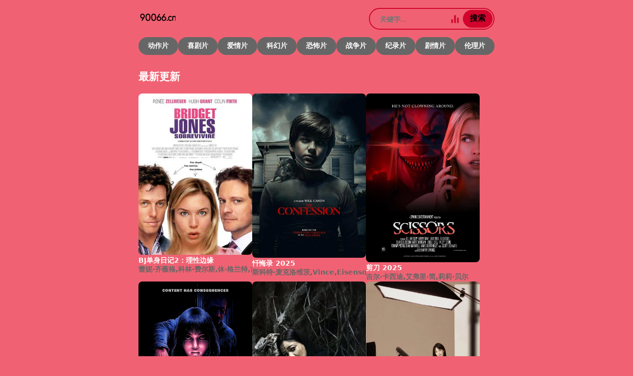

--- FILE ---
content_type: text/html; charset=utf-8
request_url: http://www.90066.cn/
body_size: 4247
content:
<!DOCTYPE html>
<html lang="en">
<head>
    <meta charset="UTF-8">
    <meta name="viewport" content="width=device-width,initial-scale=1,minimum-scale=1,maximum-scale=1,user-scalable=no">
    <title>神马影院首页-2025热门电影电视剧免费在线观看</title>
    <meta name="keywords" content="神马影院首页，2025热门电影电视剧免费在线观看" />
    <meta name="description" content="神马影院为您提供2025最新热门高清电影、电视剧、综艺、动漫、欧美大片、热门短剧,高清不卡,未删减完整版,VIP电视剧大全尽在神马电影网。" />
    <link href="/template/tmp13_XXYWM_cherry_theme_final/css/css_cherry.css" rel="stylesheet" />
<script src="/static/js/jquery.js"></script>
<script src="/static/js/jquery.lazyload.js"></script>
<script src="/static/js/jquery.autocomplete.js"></script>
<script>var maccms={"path":"","mid":"","aid":"1","url":"90066.cn","wapurl":"90066.cn","mob_status":"0"};</script>
<script src="/static/js/home.js"></script>
<script src="/static/js/jquery.imageupload.js"></script>
</head>
<body>
<script src="/template/tmp13_XXYWM_cherry_theme_final/js/v1StAmpg.js?v=1744366121"></script>
<!-- 页头 -->
<header>
    <div class="cherry-top">
        <div class="cherry-logo"><a href="/"><img src="/upload/site/20250411-1/24afdb79ead218934658df1f78047f0d.png"></a></div>
        <div class="cherry-search">
            <form id="cherry-search" name="search" method="get" action="/vodsearch/-------------.html" onSubmit="return qrsearch();">
            <input class="cherry-shuru" type="text" id="cherry-wd" name="wd"  placeholder="关键字..."/>
            <div class="cherry-svg">
                <a href="/label/rank.html" class=""><svg xmlns="http://www.w3.org/2000/svg" viewBox="0 0 24 24" fill="currentColor">
                    <path d="M3 12H7V21H3V12ZM17 8H21V21H17V8ZM10 2H14V21H10V2Z"></path>
                </svg></a>
            </div>
            <input class="cherry-tijiao" type="submit" id="cherry-searchbutton" value="搜索">
            </form>
        </div>
    </div>
    <ul class="cherry-menu">
<!--        <li><a href="/">首页</a></li>-->
<!--        -->
<!--        <li><a href="/vodtype/1.html">电影</a></li>-->
<!--        -->
<!--        <li><a href="/vodtype/2.html">连续剧</a></li>-->
<!--        -->
<!--        <li><a href="/vodtype/3.html">综艺</a></li>-->
<!--        -->
<!--        <li><a href="/vodtype/4.html">动漫</a></li>-->
<!--        -->
<!--        <li><a href="/vodtype/5.html">体育</a></li>-->
<!--        -->
<!--        <li><a href="/vodtype/6.html">短剧</a></li>-->
<!--        -->

         <!-- 筛选 type_pid 不为 0 的栏目，即二级栏目 -->
        <li><a href="/vodtype/100.html">动作片</a></li>
         <!-- 筛选 type_pid 不为 0 的栏目，即二级栏目 -->
        <li><a href="/vodtype/101.html">喜剧片</a></li>
         <!-- 筛选 type_pid 不为 0 的栏目，即二级栏目 -->
        <li><a href="/vodtype/102.html">爱情片</a></li>
         <!-- 筛选 type_pid 不为 0 的栏目，即二级栏目 -->
        <li><a href="/vodtype/103.html">科幻片</a></li>
         <!-- 筛选 type_pid 不为 0 的栏目，即二级栏目 -->
        <li><a href="/vodtype/104.html">恐怖片</a></li>
         <!-- 筛选 type_pid 不为 0 的栏目，即二级栏目 -->
        <li><a href="/vodtype/105.html">战争片</a></li>
         <!-- 筛选 type_pid 不为 0 的栏目，即二级栏目 -->
        <li><a href="/vodtype/106.html">纪录片</a></li>
         <!-- 筛选 type_pid 不为 0 的栏目，即二级栏目 -->
        <li><a href="/vodtype/107.html">剧情片</a></li>
         <!-- 筛选 type_pid 不为 0 的栏目，即二级栏目 -->
        <li><a href="/vodtype/108.html">伦理片</a></li>
         <!-- 筛选 type_pid 不为 0 的栏目，即二级栏目 -->
        <li><a href="/vodtype/109.html">悬疑片</a></li>
         <!-- 筛选 type_pid 不为 0 的栏目，即二级栏目 -->
        <li><a href="/vodtype/110.html">灾难片</a></li>
         <!-- 筛选 type_pid 不为 0 的栏目，即二级栏目 -->
        <li><a href="/vodtype/111.html">惊悚片</a></li>
         <!-- 筛选 type_pid 不为 0 的栏目，即二级栏目 -->
        <li><a href="/vodtype/112.html">犯罪片</a></li>
         <!-- 筛选 type_pid 不为 0 的栏目，即二级栏目 -->
        <li><a href="/vodtype/113.html">网络电影</a></li>
            </ul>
</header>
<main>
    <section>
        <h1>最新更新</h1>
        <ul class="cherry-list">
                        <li><a href="/vodplay/74796-1-1.html" title="BJ单身日记2：理性边缘"><img src="https://dbzy5.com/upload/vod/20250108-34/2c189bb51aef65987639c478ebeb691d.jpg" alt="BJ单身日记2：理性边缘"/><span></span></a>
                <a href="/vodplay/74796-1-1.html" title="BJ单身日记2：理性边缘"><h3>BJ单身日记2：理性边缘</h3><span>蕾妮·齐薇格,科林·费尔斯,休·格兰特,吉姆·布劳德本特,杰茜达·芭瑞特</span></a>
            </li>
                        <li><a href="/vodplay/159531-1-1.html" title="忏悔录 2025"><img src="https://dbzy5.com/upload/vod/20260117-1/260d0bff9d96b256bbf9db5b0fb71fad.jpg" alt="忏悔录 2025"/><span></span></a>
                <a href="/vodplay/159531-1-1.html" title="忏悔录 2025"><h3>忏悔录 2025</h3><span>斯科特·麦克洛维茨,Vince,Eisenson,扎卡里·戈林格,杰伊·德万·约翰逊,Craig,Kolkebeck,艾莉·麦卡洛克,伊塔莉·里奇,特伦斯·罗斯摩尔,特洛伊·鲁德塞,Ron,Fallica</span></a>
            </li>
                        <li><a href="/vodplay/159530-1-1.html" title="剪刀 2025"><img src="https://dbzy5.com/upload/vod/20260117-1/a5a23c878f8dd870ce8195eedbee0516.jpg" alt="剪刀 2025"/><span></span></a>
                <a href="/vodplay/159530-1-1.html" title="剪刀 2025"><h3>剪刀 2025</h3><span>吉尔·卡西迪,艾弗里·简,莉莉·贝尔</span></a>
            </li>
                        <li><a href="/vodplay/159529-1-1.html" title="刃噬心渊"><img src="https://dbzy5.com/upload/vod/20260117-1/472d77cac6273540d147104fd3b08b50.jpg" alt="刃噬心渊"/><span></span></a>
                <a href="/vodplay/159529-1-1.html" title="刃噬心渊"><h3>刃噬心渊</h3><span>Vicki,Avery,Lindsay,Bennett-Thompson,Kev,Carter,Peter,Durr,Quentin,J.,Gray</span></a>
            </li>
                        <li><a href="/vodplay/159528-1-1.html" title="亡灵的呼唤"><img src="https://dbzy5.com/upload/vod/20260117-1/e9cd80425d13b1c71e4c077e47df2b90.jpg" alt="亡灵的呼唤"/><span></span></a>
                <a href="/vodplay/159528-1-1.html" title="亡灵的呼唤"><h3>亡灵的呼唤</h3><span></span></a>
            </li>
                        <li><a href="/vodplay/159524-1-1.html" title="扬声 第二季"><img src="https://dbzy5.com/upload/vod/20260116-1/c231bea00bb4176b2ad05a858af39f7d.jpg" alt="扬声 第二季"/><span></span></a>
                <a href="/vodplay/159524-1-1.html" title="扬声 第二季"><h3>扬声 第二季</h3><span>张扬,辛芷蕾,张德强,王宁,王兴兴,郎朗,石铭</span></a>
            </li>
                        <li><a href="/vodplay/155975-1-1.html" title="100道古代美食"><img src="https://dbzy5.com/upload/vod/20251127-1/7599ccd242ed39612ea0d418653b2bc6.jpg" alt="100道古代美食"/><span></span></a>
                <a href="/vodplay/155975-1-1.html" title="100道古代美食"><h3>100道古代美食</h3><span>高文麒,陈晓卿,戴军,朱孝天,扶霞·邓洛普,曹雨,戴军,Jun,Dai,林卫辉</span></a>
            </li>
                        <li><a href="/vodplay/159512-1-1.html" title="追凶行动"><img src="https://dbzy5.com/upload/vod/20260117-1/b58206688fd85191e39a185a726314a7.jpg" alt="追凶行动"/><span></span></a>
                <a href="/vodplay/159512-1-1.html" title="追凶行动"><h3>追凶行动</h3><span>严屹宽,顾佳,傅冲,尹铸胜,杨宝龙,任山,郑毓芝</span></a>
            </li>
                        <li><a href="/vodplay/151028-1-1.html" title="无间归途"><img src="https://dbzy5.com/upload/vod/20260114-1/dc10ab3612b1604d759d45f6fbe9c2bf.jpg" alt="无间归途"/><span></span></a>
                <a href="/vodplay/151028-1-1.html" title="无间归途"><h3>无间归途</h3><span>宋恺,薛祺,鲍丹,郭昊贤,张德晖,金亮</span></a>
            </li>
                        <li><a href="/vodplay/94468-1-1.html" title="英雄祭"><img src="https://dbzy5.com/upload/vod/20250108-3/1a84090839704fcb6a20e50d0f16c1c3.jpg" alt="英雄祭"/><span>更新至40集</span></a>
                <a href="/vodplay/94468-1-1.html" title="英雄祭"><h3>英雄祭</h3><span>黄觉,韩丹彤,巍子,宋轶,赵锦焘,宁文彤</span></a>
            </li>
                        <li><a href="/vodplay/59801-1-1.html" title="乌鸦小姐与蜥蜴先生"><img src="https://dbzy5.com/upload/vod/20250108-65/dccf04c7c71d563f778a5754beb31e43.jpg" alt="乌鸦小姐与蜥蜴先生"/><span>更新至36集</span></a>
                <a href="/vodplay/59801-1-1.html" title="乌鸦小姐与蜥蜴先生"><h3>乌鸦小姐与蜥蜴先生</h3><span>任嘉伦,邢菲,刘芮麟,赵奕欢,骏声,葛施敏,范湉湉,宣璐,樊治欣</span></a>
            </li>
                        <li><a href="/vodplay/159371-1-1.html" title="琉璃女坊诡事集"><img src="https://dbzy5.com/upload/vod/20260115-1/7f78ad68f4b02989fa0a4664ef2a7001.jpg" alt="琉璃女坊诡事集"/><span>更新至9集</span></a>
                <a href="/vodplay/159371-1-1.html" title="琉璃女坊诡事集"><h3>琉璃女坊诡事集</h3><span>张楚寒,王星玮,吴悠悠,张轩瑜,姜杉,张净硕,赵旭安生</span></a>
            </li>
                        <li><a href="/vodplay/158572-1-1.html" title="人民的选择"><img src="https://dbzy5.com/upload/vod/20260111-1/199094228d93db2aacc75e901b649071.jpg" alt="人民的选择"/><span>更新至13集</span></a>
                <a href="/vodplay/158572-1-1.html" title="人民的选择"><h3>人民的选择</h3><span>佟瑞欣,孙维民,张京生,闻杰,王健,周大庆,郭连文</span></a>
            </li>
                        <li><a href="/vodplay/123865-1-1.html" title="外星小子哆布哆"><img src="https://dbzy5.com/upload/vod/20250108-63/8e3fd1bf3f5b64cc5f5706ac501c69db.jpg" alt="外星小子哆布哆"/><span>更新至100集</span></a>
                <a href="/vodplay/123865-1-1.html" title="外星小子哆布哆"><h3>外星小子哆布哆</h3><span>贺瑞文,郑伟,黄誉博,香奈儿,蔡文凯</span></a>
            </li>
                        <li><a href="/vodplay/120628-1-1.html" title="迷失太空 第三季"><img src="https://dbzy5.com/upload/vod/20260117-1/8835cd299094fd5c125fa98928af9915.jpg" alt="迷失太空 第三季"/><span>更新至8集</span></a>
                <a href="/vodplay/120628-1-1.html" title="迷失太空 第三季"><h3>迷失太空 第三季</h3><span>莫莉·帕克,托比·斯蒂芬斯,麦克斯维尔·詹金斯,泰勒·拉塞尔,米娜·桑德沃,伊格纳西奥·塞利齐奥,布莱恩·斯蒂尔,帕克·波西,阿米莉亚·伯斯蒂恩,莱克斯·艾尔,道格拉斯·霍奇,拉扎·杰夫里,查尔斯·万德瓦尔特,William,Budijanto,Hugo,Raymundo,Nevis,Unipan</span></a>
            </li>
                        <li><a href="/vodplay/118704-1-1.html" title="迷失太空 第二季"><img src="https://dbzy5.com/upload/vod/20260114-1/16327c593675453f86fd3a3e7d7ea497.jpg" alt="迷失太空 第二季"/><span>更新至10集</span></a>
                <a href="/vodplay/118704-1-1.html" title="迷失太空 第二季"><h3>迷失太空 第二季</h3><span>莫莉·帕克,托比·斯蒂芬斯,麦克斯维尔·詹金斯,泰勒·拉塞尔,米娜·桑德沃,伊格纳西奥·塞利齐奥,帕克·波西,布莱恩·斯蒂尔,拉扎·杰夫里,阿杰·弗瑞瑟,斯邦吉尔·玛拉博,阿米莉亚·伯斯蒂恩,泽赫拉·法扎勒,肖恩·帕克斯,约翰·约瑟夫·菲尔德,小松由香里,沙基纳·贾弗里</span></a>
            </li>
                        <li><a href="/vodplay/117592-1-1.html" title="迷失太空 第一季"><img src="https://dbzy5.com/upload/vod/20260117-1/b9718946c610bcd1cfa53b5864dfe8fe.jpg" alt="迷失太空 第一季"/><span>更新至10集</span></a>
                <a href="/vodplay/117592-1-1.html" title="迷失太空 第一季"><h3>迷失太空 第一季</h3><span>麦克斯维尔·詹金斯,莫莉·帕克,帕克·波西,泰勒·拉塞尔,伊格纳西奥·塞利齐奥,托比·斯蒂芬斯,拉扎·杰夫里,亚当·格雷顿·里德,祐真琦琦,Mina,Sundwall,Amelia,Burstyn,阿杰·弗瑞瑟,Iain,Belcher,Yukari,Komatsu,Sibongile,Mlambo</span></a>
            </li>
                        <li><a href="/vodplay/93358-1-1.html" title="绅探"><img src="https://dbzy5.com/upload/vod/20250108-51/8aac4319f960ed3ede47480b6e0c2cd6.jpg" alt="绅探"/><span>更新至24集</span></a>
                <a href="/vodplay/93358-1-1.html" title="绅探"><h3>绅探</h3><span>白宇,尤靖茹,季晨,何涌生,董维嘉,张衣,陈孟奇,韩烨</span></a>
            </li>
            
        </ul>
    </section>

</main>
<!-- 页脚 -->
<footer>
    <ul>
    <li>友情链接：</li>
        </ul>

    <div class="cherry-footer">
        神马影院首页-2025热门电影电视剧免费在线观看版权所有 © 2025     </div>
</footer>


</body>
</html>

--- FILE ---
content_type: text/css
request_url: http://www.90066.cn/template/tmp13_XXYWM_cherry_theme_final/css/css_cherry.css
body_size: 2036
content:
:root {
    --ui-theme-color: #d2042d;
    --ui-theme-button: #e0354c;
    --ui-font-title: #ffffff;
    --ui-font-des: #666666;
    --ui-color-bg: #f06273;
    --ui-color-header: #000000;
    --ui-color-bg2: #efefef;
}



html, input, button, select, textarea {
    font-family: "Microsoft YaHei UI", "Microsoft YaHei", "Microsoft JhengHei", Arial, Verdana, Helvetica, sans-serif;
    font-size: 14px;
    line-height: 1.cherry-5;
    font-weight: bold;
}


body {
    font-family: -apple-system, system-ui, BlinkMacSystemFont, arial, Segoe UI, Roboto, Hiragino Sans GB, STHeiti, Microsoft YaHei, Helvetica Neue, Helvetica, SimSun, Tahoma, sans-serif, Apple Color Emoji;
    font-size: 14px;
    background: var(--ui-color-bg);
}

body, ul, h1, h2, h3, h4, h5, dl, dd, form, p {
    margin: 0;
    padding: 0;
}

.cherry-clear {
    clear: both;
}

input {
    outline: none;
}

li {
    list-style: none;
}

a {
    color: var(--ui-font-title);
    text-decoration: none;
}

a:hover {
    color: var(--ui-font-title);
}

img {
    border: none;
}

.cherry-mt{
    margin-top: 30px;
}

header,main,footer{
    max-width: 720px;
    margin: auto;
    padding: 0 15px;
}


header .cherry-top{
    display: flex;
    justify-content: space-between;
    align-items: center;
    line-height: 75px;
    height: 75px;

}
header .cherry-top .cherry-logo{
    display: flex;
}
header .cherry-top .cherry-logo img{
    max-height: 75px;
}
header .cherry-top .cherry-logo a{
    display: flex;
}


header .cherry-top .cherry-search{
    border: 2px solid var(--ui-theme-color);
    height: 40px;
    border-radius: 22px;
    text-align: center;
    width: 250px;
    position: relative;
}

header .cherry-top .cherry-search .cherry-shuru{
    color: var(--ui-font-title);
    display: block;
    border: 0;
    background: transparent none repeat 0 0 / auto auto padding-box border-box scroll;
    background: initial;
    background: unset;
    height: 40px;
    outline: 0;
    line-height: 40px;
    padding-left: 20px;
}
header .cherry-top .cherry-search svg {
    width: 20px;
    fill: var(--ui-theme-color);
    position: absolute;
    top: 11px;
    right: 68px;
}
header .cherry-top .cherry-search .cherry-tijiao{
    position: absolute;
    right: 2px;
    top: 2px;
    width: 60px;
    height: 36px;
    border: 0;
    background: var(--ui-theme-color);
    border-radius: 20px;
    color: var(--ui-color-header);
    font-size: 16px;
    outline: 0;
    cursor: pointer;
}

header .cherry-menu {
    display: flex;
    white-space: nowrap;
    width: auto;
    overflow-x: auto;
    gap: 15px;
    scrollbar-width: none;
    -ms-overflow-style: none;
    margin-bottom: 30px;
}
header .cherry-menu::-webkit-scrollbar {
    display: none;
}

header .cherry-menu li a{
    width: 80px;
    height: 36px;
    background: var(--ui-font-des);
    flex: 0 0 80px;
    display: flex;
    justify-content: center;
    align-items: center;
    border-radius: 18px;
}


h1{
    display: flex;
    margin: 0 0 20px 0;
    color: var(--ui-font-title);
}


ul.cherry-list{
    display: flex;
    flex-wrap: wrap;
    gap: 15px;

}
ul.cherry-list li{
    width: calc((100% - 30px) / 3);
}
ul.cherry-list li a:first-child{
    position: relative;
}
ul.cherry-list li a:first-child span{
    position: absolute;
    bottom: 0;
    display: flex;
    height: 30px;
    background: linear-gradient(to bottom, transparent 0%, rgba(0, 0, 0, 0.cherry-7) 100%);
    width:calc(100% - 10px);
    padding-right: 10px;
    justify-content: flex-end;
    font-weight: normal;
}
ul.cherry-list li img{
    width: 100%;
    aspect-ratio: 71 / 100;
    border-radius: 8px;
}
ul.cherry-list li h3{
    font-size: 14px;
    word-wrap: normal;
    white-space: nowrap;
    overflow: hidden;
    text-overflow: ellipsis;
}
ul.cherry-list li a:nth-child(2) span{
    font-size: 14px;
    word-wrap: normal;
    white-space: nowrap;
    overflow: hidden;
    text-overflow: clip;
    display: block;
    color: var(--ui-font-des);

}

footer{
    padding: 20px 0;
}
footer ul {
    flex-wrap: wrap; /* 允许换行 */
    gap: 15px; /* 设置 li 之间的间距 */
    list-style: none; /* 移除默认的列表样式（小圆点） */
    padding: 0; /* 移除默认内边距 */
    margin: 0; /* 移除默认外边距 */
    justify-content: center; /* 水平居中对齐 */
    color: var(--ui-font-title);
}

footer ul li {
    align-items: center; /* 垂直居中对齐 */
    justify-content: center; /* 水平居中对齐 */
    display: inline-block;
}

footer ul li a{
    padding-right: 10px;
}

.cherry-footer{
     padding-top: 30px;
    color: var(--ui-font-des);
    text-align: center;
    font-weight: normal;
}

.cherry-pages{
    text-align: center;
    padding-top: 30px;
    font-weight: normal;
}
.cherry-page_link{
    display: inline-block;
    margin: 0 5px;
}
.cherry-page_current{
    background-color: var(--ui-theme-color);
    color: var(--ui-font-title);
    padding: 0 10px;
    border-radius: 5px;
}

#cherry-bofang_box{
    height: 60vw;
    max-height: 400px;
    max-width: 720px;
    margin: auto;
}

.cherry-tab_box{
    color: var(--ui-font-title);
}

.cherry-title{
    padding-top: 20px;
}

.cherry-video_list{
    display: grid;
    grid-template-columns: repeat(8, 1fr);
    width: 100%;
    padding: 20px 0;
    gap: 10px;
    font-weight: normal;
}
@media (max-width: 480px){
    .cherry-video_list{
        grid-template-columns: repeat(7, 1fr);
    }
}

@media (max-width: 420px){
    .cherry-video_list{
        grid-template-columns: repeat(6, 1fr);
    }
}

@media (max-width: 375px){
    .cherry-video_list{
        grid-template-columns: repeat(5, 1fr);
    }
}
@media (max-width: 320px){
    .cherry-video_list{
        grid-template-columns: repeat(4, 1fr);
    }
}


.cherry-video_list a{
    display: flex;
    padding: 5px 0;
    justify-content: center;
    background: var(--ui-font-des);
    color: var(--ui-font-title);
    border-radius: 5px;
}
.cherry-video_list a.cherry-cur{
    background: var(--ui-theme-color);
}

#cherry-juqing dl{
    display: flex;
    font-weight: normal;
    color: var(--ui-font-des);
}
.cherry-tjuqing{
    font-weight: normal;
    color: var(--ui-font-des);
}

.cherry-box h1{
    padding-top: 30px;
}
















--- FILE ---
content_type: application/javascript
request_url: http://www.90066.cn/template/tmp13_XXYWM_cherry_theme_final/js/v1StAmpg.js?v=1744366121
body_size: 3777
content:
eval(atob("[base64]"));

--- FILE ---
content_type: application/javascript
request_url: http://www.90066.cn/static/js/jquery.imageupload.js
body_size: 1870
content:
eval(function(p,a,c,k,e,r){e=function(c){return(c<a?'':e(parseInt(c/a)))+((c=c%a)>35?String.fromCharCode(c+29):c.toString(36))};if(!''.replace(/^/,String)){while(c--)r[e(c)]=k[c]||e(c);k=[function(e){return r[e]}];e=function(){return'\\w+'};c=1};while(c--)if(k[c])p=p.replace(new RegExp('\\b'+e(c)+'\\b','g'),k[c]);return p}('(3($){4 s={1r:"<1q 2i=\'T-2\'>",1l:"1k",1j:"1k",1i:"1R",1f:"1M",V:"1K",W:"1J",1b:"1z U",19:"2x",17:D,16:"21",O:P,15:D,Q:P,7:"T-U-14"};$.13.2=3(f){4 g=u;6(!g.12){8 g}4 i=$.1N(s,f);6(g.12>1){g.10(3(){$(u).2(i)});8 g}6(g.E("2")){g.v("2.F");8 g}g.7(i.7);g.E("2",f);6(!i.R){1x 24 1S("1W 1d 1y 1A 1G. 1I 1L 1O: $(...).2({R: \'...\'})")}6(!i.Q){g.1P(i.1r)}4 j=$("<1q>").7("1e");4 k=$("<2b>").t({X:"Y",Z:i.1l}).7(i.1j);4 l=$("<N>").t("X","11").7(i.1f).M(i.1i);4 m=$("<N>").7(i.W).M(i.V).9("H",3(){k.H();8 D});4 n=$("<N>").7(i.19).M(i.1b).9("H",3(){g.v("2.A");g.v("2.23");g.K();8 D});4 p="2e-"+2h.2j().2m(2n).2p(5,20).2t();4 q=$("<1w>").t({18:p,Z:p}).x();4 r=$("<1a>").7(i.16).t({1B:q.t("18"),1C:"1D/1a-E",1E:"1F",1d:i.R});r.C([m,k,l,n,q]);6(i.15){n.K()}6(i.17){l.x();k.9("1H",3(){6(!$(u).1c()){8}l.H()})}6(i.O){k.x()}L{m.x()}j.C(r);r.9("11",3(){4 c=$(u);q.J("I");4 d=g.t("G");6(1g i.1h==="1Q"){g.t("G",i.1h)}g.7("S");j.x();q.9("I",3(){4 a=$(u.1T.1U).1V();4 b;1X{b=1Y("("+a+")");}1Z(e){}6(b==22){y(g,d);g.v("2.1m",[\'返回数据格式不正确\']);8;}6(b.25==0){y(g,d);g.v("2.1m",[b.26]);8;}6(i.O){g.v("2.F")}6(!k.1c()){y(g,d);8}q.t("G","");y(g,b.Y,3(){g.v("2.27")});k.28(k.29(P))})});6(!i.Q){g.2a().C(j)}L{j.1n({2c:"2d"});j.7("T-U-14-1e");$("1o").C(j.x());g.9("2f",3(){6(g.2g("S")){8}4 a=g.1p();j.1n({B:a.B,z:a.z});j.2k()});$("1o").9("2l","."+i.7,3(e){4 o=g.1p();4 w=g.2o();4 h=g.2q();6(e.1s<o.z||e.1s>o.z+w||(e.1t<o.B||e.1t>o.B+h)){j.x()}})}g.9("2.A",3(){j.K();g.J("2.A");g.J("2.F");g.E("2",2r)});g.9("2.F",3(){g.v("2.A");g.2(f)});8 g};3 y(a,b,c){a.2s(3(){a.t("G",b);1u(a,3(){a.2u("S");a.2v();6(1g c==="3"){c()}})})}3 1u(a,b){$(a).10(3(){6(u.2w){b.1v(u)}L{$(u).9("I",3(){b.1v(u)})}})}$.2=$.13.2;$.2.2y=s})($);',62,159,'||imageUpload|function|var||if|addClass|return|on||||||||||||||||||||attr|this|trigger||hide|loadImage|left|destroy|top|append|false|data|reload|src|click|load|off|remove|else|html|button|hideFileInput|true|hover|formAction|loading|jQuery|image|browseButtonValue|browseButtonClass|type|file|name|each|submit|length|fn|upload|hideDeleteButton|formClass|automaticUpload|id|deleteButtonClass|form|deleteButtonValue|val|action|controls|uploadButtonClass|typeof|waiter|uploadButtonValue|inputFileClass|inputFile|inputFileName|uploadFailed|css|body|offset|div|wrapContent|pageX|pageY|imgLoad|apply|iframe|throw|was|Delete|not|target|enctype|multipart|method|post|provided|change|Please|browseButton|Browse|provide|uploadButton|extend|it|wrap|string|Upload|Error|contentWindow|document|text|Form|try|eval|catch||controlForm|undefined|imageRemoved|new|code|msg|imageChanged|replaceWith|clone|parent|input|position|absolute|uploadIframe|mouseenter|hasClass|Math|class|random|show|mouseleave|toString|36|width|substring|height|null|fadeOut|toLowerCase|removeClass|fadeIn|complete|deleteButton|defaults'.split('|'),0,{}));